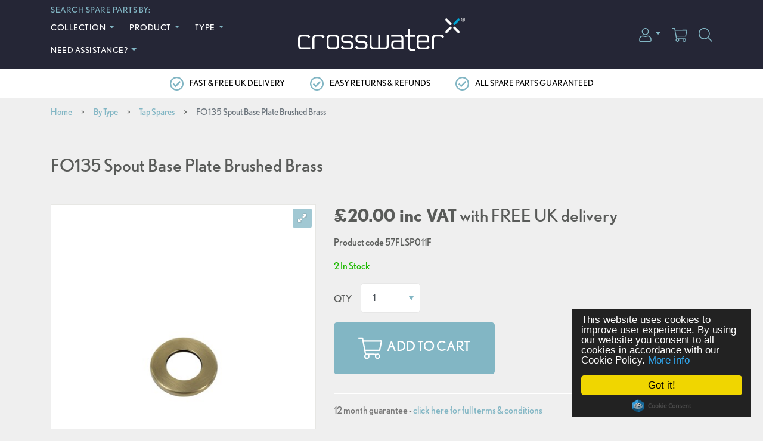

--- FILE ---
content_type: text/html; charset=utf-8
request_url: https://www.crosswater-spares.co.uk/product/fo135-spout-base-plate-brushed-brass
body_size: 6934
content:

<!DOCTYPE html>
<html lang="en">
<head>
    <title>FO135 Spout Base Plate Brushed Brass</title>
    <meta name="description" />
    <meta name="keywords" />
    <meta name="viewport" content="width=device-width, initial-scale=1.0" />
    <link href="https://cdn.crosswater-spares.co.uk/web/1/root/cw-fav_w16_h16.png" rel="icon" sizes="16x16" type="image/png" />
    <link href="https://cdn.crosswater-spares.co.uk/web/1/root/cw-fav_w32_h32.png" rel="icon" sizes="32x32" type="image/png" />
    <link href="https://cdn.crosswater-spares.co.uk/web/1/root/cw-fav_w152_h152.png" rel="icon" sizes="152x152" type="image/png" />
    <link rel="stylesheet" type="text/css" href="https://use.typekit.net/gqe0gvm.css" />
    <link href="/Apps/Ecommerce/Content/Styles/product-search-typeahead.css" rel="stylesheet"/>


    
<link href="/Apps/Spares/Content/royalslider/royalslider.css" rel="stylesheet" type="text/css" /><link href="/Apps/Spares/Content/royalslider/skins/default/rs-default.css" rel="stylesheet" type="text/css" /><link href="/Apps/Spares/Content/Styles/featherlight.css" rel="stylesheet" type="text/css" /><link href="/Themes/CrosswaterSpares/Content/Styles/cw-spares.css?v=1" rel="stylesheet" type="text/css" />
    <!-- Google Tag Manager -->
<script>(function(w,d,s,l,i){w[l]=w[l]||[];w[l].push({'gtm.start':
new Date().getTime(),event:'gtm.js'});var f=d.getElementsByTagName(s)[0],
j=d.createElement(s),dl=l!='dataLayer'?'&l='+l:'';j.async=true;j.src=
'https://www.googletagmanager.com/gtm.js?id='+i+dl;f.parentNode.insertBefore(j,f);
})(window,document,'script','dataLayer','GTM-NV78MM9');</script>
<!-- End Google Tag Manager -->
    
    <link href="https://www.crosswater-spares.co.uk/product/fo135-spout-base-plate-brushed-brass" rel="canonical" />



<meta name="twitter:card" content="summary" />
<meta name="twitter:site" content="" />
<meta name="twitter:title" content="FO135 Spout Base Plate Brushed BrassPage Title Append" />
<meta name="twitter:description" content="FO135 Spout Base Plate Brushed BrassPage Title Append" />
<meta name="twitter:url" content="https://www.crosswater-spares.co.uk/product/fo135-spout-base-plate-brushed-brass" />
        <meta name="twitter:image" content="http://www.crosswater-spares.co.ukhttps://crosswaterspares.blob.core.windows.net/web/1/product-galleries/product/fo135-spout-base-plate-brushed-brass/57flsp011f.jpg" />
<meta property="og:url" content="https://www.crosswater-spares.co.uk/product/fo135-spout-base-plate-brushed-brass" />
<meta property="og:title" content="FO135 Spout Base Plate Brushed BrassPage Title Append" />
<meta property="og:description" content="FO135 Spout Base Plate Brushed BrassPage Title Append" />
        <meta name="og:image" content="http://www.crosswater-spares.co.ukhttps://crosswaterspares.blob.core.windows.net/web/1/product-galleries/product/fo135-spout-base-plate-brushed-brass/57flsp011f.jpg" />
<meta property="og:image:width" content="450" />
<meta property="og:image:height" content="298" />
</head>
<body>
<!-- Google Tag Manager (noscript) -->
<noscript><iframe src="https://www.googletagmanager.com/ns.html?id=GTM-NV78MM9"
height="0" width="0" style="display:none;visibility:hidden"></iframe></noscript>
<!-- End Google Tag Manager (noscript) -->
<div class="overlay"></div>
<div class="search-form-con" role="dialog">
    <div class="search-form">
        <div class="icon-close" role="button" data-open-search="" tab-index="-1">
            <i class="fas fa-times"></i>
        </div>
        <form action="/site-search" method="GET" data-homepage-form="" id="site-search">
            <div class="input-group mx-sm-auto">
                <span class="glass"><img src="/Themes/CrosswaterSpares/Content/Images/Icons/icon-search.svg" alt="search" class="icon-search"/></span>
                <input aria-describedby="button-site-search" aria-label="Search" class="form-control form-control-lg typeahead" id="SearchTerm" name="SearchTerm" placeholder="Search" type="text" value="" />
            </div>
        </form>
    </div>
</div>
<div class="base-layout">
    



<div class="productMenu">
    <nav class="products-menu-nav pushy pushy-left">
        <div class="pushy-content">
            <div class="row">
                <div class="col-12 border-right">
                    <div class="MobileClose pushy-link d-md-none d-sm-block">
                        <a>
                            <i class="fas fa-times"></i>
                        </a>
                    </div>
                    <div class="pushy-header">
                        <div class="h2">Search spare parts by:</div>
                    </div>
                    <!-- pushy body content -->
                    <div class="pushy-body">
                        <ul class="p-0">
                                    <li class="pushy-submenu dropdown">
                                        <a class="MenuSubItem">
                                             Collection
                                        </a>
                                            <ul class="sub-menu">
                                                    <li class="pushy-link ">
                                                        <a href="/infinity">Infinity</a>
                                                    </li>
                                                    <li class="pushy-link ">
                                                        <a href="/mpro">MPRO</a>
                                                    </li>
                                                    <li class="pushy-link ">
                                                        <a href="/kai">Kai</a>
                                                    </li>
                                                    <li class="pushy-link ">
                                                        <a href="/svelte">Svelte</a>
                                                    </li>
                                                    <li class="pushy-link ">
                                                        <a href="/glide">Glide</a>
                                                    </li>
                                                    <li class="pushy-link ">
                                                        <a href="/zion">Zion</a>
                                                    </li>
                                                    <li class="pushy-link ">
                                                        <a href="/union">UNION</a>
                                                    </li>
                                                    <li class="pushy-link ">
                                                        <a href="/belgravia">Belgravia</a>
                                                    </li>
                                                    <li class="pushy-link ">
                                                        <a href="/waldorf">Waldorf</a>
                                                    </li>
                                                    <li class="pushy-link ">
                                                        <a href="/wisp">Wisp</a>
                                                    </li>
                                                    <li class="pushy-link ">
                                                        <a href="/clear6">Clear 6</a>
                                                    </li>
                                                    <li class="pushy-link ">
                                                        <a href="/test">Arena</a>
                                                    </li>
                                                    <li class="pushy-link ">
                                                        <a href="/foile">Foile</a>
                                                    </li>
                                                    <li class="pushy-link ">
                                                        <a href="/limit">Limit</a>
                                                    </li>
                                                    <li class="pushy-link ">
                                                        <a href="/lazo">Lazo</a>
                                                    </li>
                                                    <li class="pushy-link ">
                                                        <a href="/tranquil">Tranquil</a>
                                                    </li>
                                                    <li class="pushy-link ">
                                                        <a href="/drift">Drift</a>
                                                    </li>
                                                    <li class="pushy-link ">
                                                        <a href="/fuse">Fuse</a>
                                                    </li>
                                                    <li class="pushy-link ">
                                                        <a href="/elements">Elements</a>
                                                    </li>
                                                    <li class="pushy-link ">
                                                        <a href="/3one6-lever">3ONE6 Lever</a>
                                                    </li>
                                                    <li class="pushy-link ">
                                                        <a href="/alo">Alo</a>
                                                    </li>
                                                    <li class="pushy-link ">
                                                        <a href="/mada">Mada</a>
                                                    </li>
                                                    <li class="pushy-link ">
                                                        <a href="/libra">Libra</a>
                                                    </li>
                                                    <li class="pushy-link ">
                                                        <a href="/air">Air</a>
                                                    </li>
                                                    <li class="pushy-link ">
                                                        <a href="/beck">Beck</a>
                                                    </li>
                                                    <li class="pushy-link ">
                                                        <a href="/creo">Creo</a>
                                                    </li>
                                                    <li class="pushy-link ">
                                                        <a href="/vito">Vito</a>
                                                    </li>
                                                    <li class="pushy-link ">
                                                        <a href="/watersquare">Watersquare</a>
                                                    </li>
                                                    <li class="pushy-link ">
                                                        <a href="/3one6">3ONE6</a>
                                                    </li>
                                                    <li class="pushy-link ">
                                                        <a href="/canvass">Canvass</a>
                                                    </li>
                                                    <li class="pushy-link ">
                                                        <a href="/artist">Artist</a>
                                                    </li>
                                                    <li class="pushy-link ">
                                                        <a href="/lustro">Lustro</a>
                                                    </li>
                                                    <li class="pushy-link ">
                                                        <a href="/flute">Flute</a>
                                                    </li>
                                                    <li class="pushy-link ">
                                                        <a href="/vergo">Vergo</a>
                                                    </li>
                                            </ul>
                                    </li>
                                    <li class="pushy-submenu dropdown">
                                        <a class="MenuSubItem">
                                             Product
                                        </a>
                                            <ul class="sub-menu">
                                                    <li class="pushy-link ">
                                                        <a href="/furniture">Bathroom Furniture
</a>
                                                    </li>
                                                    <li class="pushy-link ">
                                                        <a href="/basins">Bathroom Basins
</a>
                                                    </li>
                                                    <li class="pushy-link ">
                                                        <a href="/toilets">Toilets</a>
                                                    </li>
                                                    <li class="pushy-link ">
                                                        <a href="/showers">Showers</a>
                                                    </li>
                                                    <li class="pushy-link ">
                                                        <a href="/taps">Bathroom Taps
</a>
                                                    </li>
                                                    <li class="pushy-link ">
                                                        <a href="/baths">Baths</a>
                                                    </li>
                                                    <li class="pushy-link ">
                                                        <a href="/accessories">Accessories</a>
                                                    </li>
                                            </ul>
                                    </li>
                                    <li class="pushy-submenu dropdown">
                                        <a class="MenuSubItem">
                                             Type
                                        </a>
                                            <ul class="sub-menu">
                                                    <li class="pushy-link ">
                                                        <a href="/basin-spares">Basin Spares</a>
                                                    </li>
                                                    <li class="pushy-link ">
                                                        <a href="/bath-and-shower-seals">Bath and Shower Seals</a>
                                                    </li>
                                                    <li class="pushy-link ">
                                                        <a href="/cartridges">Cartridges</a>
                                                    </li>
                                                    <li class="pushy-link ">
                                                        <a href="/cistern-fittings">Cistern Fittings</a>
                                                    </li>
                                                    <li class="pushy-link ">
                                                        <a href="/controls">Controls</a>
                                                    </li>
                                                    <li class="pushy-link ">
                                                        <a href="/furniture-spares">Furniture Spares</a>
                                                    </li>
                                                    <li class="pushy-link ">
                                                        <a href="/repair-kits">Repair Kits</a>
                                                    </li>
                                                    <li class="pushy-link ">
                                                        <a href="/shower-spares">Shower Spares</a>
                                                    </li>
                                                    <li class="pushy-link ">
                                                        <a href="/tap-spares">Tap Spares</a>
                                                    </li>
                                                    <li class="pushy-link ">
                                                        <a href="/waste-spares">Waste Spares</a>
                                                    </li>
                                                    <li class="pushy-link ">
                                                        <a href="/wc-fittings">WC Fittings</a>
                                                    </li>
                                                    <li class="pushy-link ">
                                                        <a href="/shower-enclosure-spares">Shower Enclosure Spares</a>
                                                    </li>
                                                    <li class="pushy-link ">
                                                        <a href="/shower-valve-spares">Shower Valve Spares</a>
                                                    </li>
                                                    <li class="pushy-link ">
                                                        <a href="/shower-tray-spares">Shower Tray Spares</a>
                                                    </li>
                                                    <li class="pushy-link ">
                                                        <a href="/bath-screen-spares">Bath Screen Spares</a>
                                                    </li>
                                                    <li class="pushy-link ">
                                                        <a href="/shower-kit-spares">Shower Kit Spares</a>
                                                    </li>
                                                    <li class="pushy-link ">
                                                        <a href="/category/shower-arm">Shower Arm</a>
                                                    </li>
                                                    <li class="pushy-link ">
                                                        <a href="/category/shower-heads">Shower Heads</a>
                                                    </li>
                                                    <li class="pushy-link ">
                                                        <a href="/category/hoses">Hoses</a>
                                                    </li>
                                            </ul>
                                    </li>
                                    <li class="border-bottom my-3"></li>
                                    <li class="pushy-submenu dropdown">
                                        <a class="MenuSubItem">
                                            Need Assistance?
                                        </a>
                                            <ul class="sub-menu">
                                                    <li class="pushy-link ">
                                                        <a href="/need-assistance/contact-us">Contact us</a>
                                                    </li>
                                                    <li class="pushy-link ">
                                                        <a href="/need-assistance/delivery-information">Delivery Information</a>
                                                    </li>
                                                    <li class="pushy-link ">
                                                        <a href="/need-assistance/returns-and-refunds">Returns & Refunds</a>
                                                    </li>
                                                    <li class="pushy-link ">
                                                        <a href="/need-assistance/cartridge-compatibility">Cartridge Compatibility</a>
                                                    </li>
                                                    <li class="pushy-link ">
                                                        <a href="/cleaning-and-maintenance">Cleaning & Maintenance</a>
                                                    </li>
                                            </ul>
                                    </li>
                        </ul>
                    </div>
                </div>
            </div>
        </div>
    </nav>
</div>

<div class="site-overlay">
    <span class="overlay-close"></span>
</div>

<header class="header">
    <nav class="MainNav fixed-top">
        <div class="container">
            <div class="row align-items-center NavTop">
                <div class="col-xl-4 col-lg-5 col-md-4 col-4 d-none d-xl-block">
                    <div class="LeftNavHeader">
                        Search spare parts by:
                    </div>
                    <div class="leftNav">


<ul class="list-inline header-nav">

            <li class="nav-item list-inline-item dropdown">
                <a class="nav-link dropdown-toggle" data-toggle="dropdown" href="#" role="button" aria-haspopup="true" aria-expanded="false">
                     Collection
                </a>
                    <div class="dropdown-menu">
                            <a class="dropdown-item " href="/infinity">
                                Infinity
                            </a>
                            <a class="dropdown-item " href="/mpro">
                                MPRO
                            </a>
                            <a class="dropdown-item " href="/kai">
                                Kai
                            </a>
                            <a class="dropdown-item " href="/svelte">
                                Svelte
                            </a>
                            <a class="dropdown-item " href="/glide">
                                Glide
                            </a>
                            <a class="dropdown-item " href="/zion">
                                Zion
                            </a>
                            <a class="dropdown-item " href="/union">
                                UNION
                            </a>
                            <a class="dropdown-item " href="/belgravia">
                                Belgravia
                            </a>
                            <a class="dropdown-item " href="/waldorf">
                                Waldorf
                            </a>
                            <a class="dropdown-item " href="/wisp">
                                Wisp
                            </a>
                            <a class="dropdown-item " href="/clear6">
                                Clear 6
                            </a>
                            <a class="dropdown-item " href="/test">
                                Arena
                            </a>
                            <a class="dropdown-item " href="/foile">
                                Foile
                            </a>
                            <a class="dropdown-item " href="/limit">
                                Limit
                            </a>
                            <a class="dropdown-item " href="/lazo">
                                Lazo
                            </a>
                            <a class="dropdown-item " href="/tranquil">
                                Tranquil
                            </a>
                            <a class="dropdown-item " href="/drift">
                                Drift
                            </a>
                            <a class="dropdown-item " href="/fuse">
                                Fuse
                            </a>
                            <a class="dropdown-item " href="/elements">
                                Elements
                            </a>
                            <a class="dropdown-item " href="/3one6-lever">
                                3ONE6 Lever
                            </a>
                            <a class="dropdown-item " href="/alo">
                                Alo
                            </a>
                            <a class="dropdown-item " href="/mada">
                                Mada
                            </a>
                            <a class="dropdown-item " href="/libra">
                                Libra
                            </a>
                            <a class="dropdown-item " href="/air">
                                Air
                            </a>
                            <a class="dropdown-item " href="/beck">
                                Beck
                            </a>
                            <a class="dropdown-item " href="/creo">
                                Creo
                            </a>
                            <a class="dropdown-item " href="/vito">
                                Vito
                            </a>
                            <a class="dropdown-item " href="/watersquare">
                                Watersquare
                            </a>
                            <a class="dropdown-item " href="/3one6">
                                3ONE6
                            </a>
                            <a class="dropdown-item " href="/canvass">
                                Canvass
                            </a>
                            <a class="dropdown-item " href="/artist">
                                Artist
                            </a>
                            <a class="dropdown-item " href="/lustro">
                                Lustro
                            </a>
                            <a class="dropdown-item " href="/flute">
                                Flute
                            </a>
                            <a class="dropdown-item " href="/vergo">
                                Vergo
                            </a>
                    </div>
            </li>
            <li class="nav-item list-inline-item dropdown">
                <a class="nav-link dropdown-toggle" data-toggle="dropdown" href="#" role="button" aria-haspopup="true" aria-expanded="false">
                     Product
                </a>
                    <div class="dropdown-menu">
                            <a class="dropdown-item " href="/furniture">
                                Furniture
                            </a>
                            <a class="dropdown-item " href="/basins">
                                Basins
                            </a>
                            <a class="dropdown-item " href="/toilets">
                                Toilets
                            </a>
                            <a class="dropdown-item " href="/showers">
                                Showers
                            </a>
                            <a class="dropdown-item " href="/taps">
                                Taps
                            </a>
                            <a class="dropdown-item " href="/baths">
                                Baths
                            </a>
                            <a class="dropdown-item " href="/accessories">
                                Accessories
                            </a>
                    </div>
            </li>
            <li class="nav-item list-inline-item dropdown">
                <a class="nav-link dropdown-toggle" data-toggle="dropdown" href="#" role="button" aria-haspopup="true" aria-expanded="false">
                     Type
                </a>
                    <div class="dropdown-menu">
                            <a class="dropdown-item " href="/basin-spares">
                                Basin Spares
                            </a>
                            <a class="dropdown-item " href="/bath-and-shower-seals">
                                Bath and Shower Seals
                            </a>
                            <a class="dropdown-item " href="/cartridges">
                                Cartridges
                            </a>
                            <a class="dropdown-item " href="/cistern-fittings">
                                Cistern Fittings
                            </a>
                            <a class="dropdown-item " href="/controls">
                                Controls
                            </a>
                            <a class="dropdown-item " href="/furniture-spares">
                                Furniture Spares
                            </a>
                            <a class="dropdown-item " href="/repair-kits">
                                Repair Kits
                            </a>
                            <a class="dropdown-item " href="/shower-spares">
                                Shower Spares
                            </a>
                            <a class="dropdown-item " href="/tap-spares">
                                Tap Spares
                            </a>
                            <a class="dropdown-item " href="/waste-spares">
                                Waste Spares
                            </a>
                            <a class="dropdown-item " href="/wc-fittings">
                                WC Fittings
                            </a>
                            <a class="dropdown-item " href="/shower-enclosure-spares">
                                Shower Enclosure Spares
                            </a>
                            <a class="dropdown-item " href="/shower-valve-spares">
                                Shower Valve Spares
                            </a>
                            <a class="dropdown-item " href="/shower-tray-spares">
                                Shower Tray Spares
                            </a>
                            <a class="dropdown-item " href="/bath-screen-spares">
                                Bath Screen Spares
                            </a>
                            <a class="dropdown-item " href="/shower-kit-spares">
                                Shower Kit Spares
                            </a>
                            <a class="dropdown-item " href="/category/shower-arm">
                                Shower Arm
                            </a>
                            <a class="dropdown-item " href="/category/shower-heads">
                                Shower Heads
                            </a>
                            <a class="dropdown-item " href="/category/hoses">
                                Hoses
                            </a>
                    </div>
            </li>
            <li class="nav-item list-inline-item dropdown">
                <a class="nav-link dropdown-toggle" data-toggle="dropdown" href="#" role="button" aria-haspopup="true" aria-expanded="false">
                    Need Assistance?
                </a>
                    <div class="dropdown-menu">
                            <a class="dropdown-item " href="/need-assistance/contact-us">
                                Contact us
                            </a>
                            <a class="dropdown-item " href="/need-assistance/delivery-information">
                                Delivery Information
                            </a>
                            <a class="dropdown-item " href="/need-assistance/returns-and-refunds">
                                Returns & Refunds
                            </a>
                            <a class="dropdown-item " href="/need-assistance/cartridge-compatibility">
                                Cartridge Compatibility
                            </a>
                            <a class="dropdown-item " href="/cleaning-and-maintenance">
                                Cleaning & Maintenance
                            </a>
                    </div>
            </li>
</ul>
                    </div>
                </div>
                <div class="col-xl-4 col-lg-4 col-md-4 col-2 d-xl-none d-lg-block">
                    <i class="fas fa-bars menu-btn mr-3"></i>
                </div>
                <div class="col-xl-4 col-lg-4 col-md-4 col-2 text-center">
                    <a href="/">
                        <img class="main-logo" src="/Themes/CrosswaterSpares/Content/Images/Logos/crosswater-logo.svg" alt="Crosswater Spares"/>
                    </a>
                </div>
                <div class="col-xl-4 col-lg-4 col-md-4 col-8 text-right MainNavRight">
                    <ul class="list-inline mr-0 mb-0">
                        <li class="list-inline-item dropdown mr-0">
                            <a href="#" class="dropdown-toggle" data-toggle="dropdown" role="button" aria-haspopup="true" aria-expanded="false">
                                <img src="/Themes/CrosswaterSpares/Content/Images/Icons/icon-user.svg" alt="Account" class="icon-user">
                            </a>
                            <div class="dropdown-menu">
                                    <a class="dropdown-item" href="/login">Login</a>
                                    <a class="dropdown-item" href="/register">Register</a>
                            </div>
                        </li>
                        <li class="list-inline-item mr-0">
                            <a href="/basket">
                                <img src="/Themes/CrosswaterSpares/Content/Images/Icons/icon-cart.svg" alt="cart" class="icon-cart">
                            </a>
                        </li>
                        <li class="list-inline-item mr-0">
                            <a href="#" role="button" data-open-search="">
                                <img src="/Themes/CrosswaterSpares/Content/Images/Icons/icon-search.svg" alt="search" class="icon-search">
                            </a>
                        </li>
                    </ul>
                </div>
            </div>
        </div>
    </nav>
    <div class="value-props">
        <div class="container">
            <div class="row text-center">
                <div class="col">
                    <ul class="list-inline text-uppercase mb-0">
                        <li class="list-inline-item">
                            <img class="tick" src="/Themes/CrosswaterSpares/Content/Images/Icons/value-prop.svg" alt="Value Property"/>
                            <a href="/need-assistance/delivery-information">fast &amp; free uk delivery</a>
                        </li>
                        <li class="list-inline-item d-none d-sm-inline-block">
                            <img class="tick" src="/Themes/CrosswaterSpares/Content/Images/Icons/value-prop.svg" alt="Value Property"/>
                            <a href="/need-assistance/returns-and-refunds">easy returns &amp; refunds</a>
                        </li>
                        <li class="list-inline-item d-none d-sm-inline-block">
                            <img class="tick" src="/Themes/CrosswaterSpares/Content/Images/Icons/value-prop.svg" alt="Value Property"/>
                            <a href="/guarantees">all spare parts guaranteed</a>
                        </li>
                    </ul>
                </div>
            </div>
        </div>
    </div>
</header>

<div class="main-layout">



<div class="container d-print-none">
    <div class="row">
        <div class="col-12">
            <nav aria-label="breadcrumb">
                <ol class="breadcrumb mb-0 pl-0">
                    <li class="breadcrumb-item"><a href="/">Home</a></li>
                            <li class="breadcrumb-item"><a href="/categories">By Type</a></li>
                            <li class="breadcrumb-item"><a href="/tap-spares">Tap Spares</a></li>
                            <li class="breadcrumb-item active" aria-current="page">FO135 Spout Base Plate Brushed Brass</li>
                </ol>
            </nav>
        </div>
    </div>
</div>
    
<div class="container container-margin">
    <div class="row">
        <div class="col-12">
            
<input data-val="true" data-val-regex="Url must alphanumeric characters only with dashes or underscore for spaces." data-val-regex-pattern="[a-zA-Z0-9\-\.\~\/_\\]+$" data-val-remote="&#39;Url  Segment&#39; is invalid." data-val-remote-additionalfields="*.UrlSegment,*.Id" data-val-remote-url="/product/fo135-spout-base-plate-brushed-brass?controller=Webpage&amp;action=ValidateUrlIsAllowed" data-val-required="The Url  Segment field is required." id="UrlSegment" name="UrlSegment" type="hidden" value="product/fo135-spout-base-plate-brushed-brass" />

<div itemscope itemtype="http://schema.org/Product">


<div id="variant-details">
    <div class="variant-details">


        <div class="row">
            <div class="col mb-4">
                <h1 itemprop="name">FO135 Spout Base Plate Brushed Brass</h1>
                    <span itemprop="description" content="FO135 Spout Base Plate Brushed Brass"></span>
            </div>
        </div>
        <div itemprop="brand" itemscope itemtype="http://schema.org/Brand">
                <span itemprop="name" content="Crosswater"></span>
        </div>
        <div class="row">
            <div class="col-xl-5 col-lg-6 col-12 mb-5 mb-lg-0">

    <span content="https://crosswaterspares.blob.core.windows.net/web/1/product-galleries/product/fo135-spout-base-plate-brushed-brass/57flsp011f.jpg" itemprop="image"></span>
<div id="product-gallery" class="productSlider royalSlider rsDefault mb-3" data-initial-slide="0">
        <div class="rsContent">
            <a class="rsImg" data-rsBigImg="https://cdn.crosswater-spares.co.uk/web/1/product-galleries/product/fo135-spout-base-plate-brushed-brass/57flsp011f_w900_h900.jpg" href="https://cdn.crosswater-spares.co.uk/web/1/product-galleries/product/fo135-spout-base-plate-brushed-brass/57flsp011f_w439_h439.jpg">  <img alt="" class="rsTmb" src="https://cdn.crosswater-spares.co.uk/web/1/product-galleries/product/fo135-spout-base-plate-brushed-brass/57flsp011f_w112_h112.jpg" title="" /></a>
            
        </div>
</div>


            </div>
            <div class="col-xl-7 col-lg-6 col-12 product-details">
                <div class="h1 mb-3">
                    <span itemprop="offers" itemscope itemtype="http://schema.org/Offer">
                        <meta itemprop="priceCurrency" content="GBP" />
                        <link itemprop="priceValidUntil" href="https://schema.org/priceValidUntil" content="2027-01-26" />
                            <link itemprop="availability" href="https://schema.org/InStock" />
                        <span itemprop="price" content="20.00" class="font-weight-bold">&#163;20.00 inc VAT</span>
                        <span class="font-weight-normal">with FREE UK delivery</span>
                        <span class="font-weight-normal">
                        </span>
                    </span>
                </div>

                <div class="product-code mb-3">
                    Product code <span itemprop="sku">57FLSP011F</span>
                </div>

                    <div class="text-success mb-3">
                        2 In Stock
                    </div>


<form action="/Apps/Ecommerce/AddToCart" method="post"><input data-val="true" data-val-number="The field Id must be a number." data-val-required="The Id field is required." id="ProductVariant_Id" name="ProductVariant.Id" type="hidden" value="15829" />    <div id="product-addtobasket">
        
        <div class="form-group row">
            <label class="col-form-label" for="Quantity" style="padding: 15px 15px 0 15px;">QTY</label>
            <div>
                <select class="form-control form-control-lg" data-val="true" data-val-number="The field Quantity must be a number." data-val-remote="&#39;Quantity&#39; is invalid." data-val-remote-additionalfields="*.Quantity,*.ProductVariant.Id" data-val-remote-url="/can-add-quantity" data-val-required="The Quantity field is required." id="Quantity" name="Quantity" style="min-width:100px;"><option selected="selected" value="1">1</option>
<option value="2">2</option>
<option value="3">3</option>
<option value="4">4</option>
<option value="5">5</option>
<option value="6">6</option>
<option value="7">7</option>
<option value="8">8</option>
<option value="9">9</option>
<option value="10">10</option>
</select>
            </div>
            <span class="field-validation-valid" data-valmsg-for="Quantity" data-valmsg-replace="true"></span>
        </div>

        <button class="btn btn-xl btn-primary text-uppercase mb-3" type="submit">
            <img src="/Themes/Spares/Content/Images/Icons/icon-cart-w.svg" alt="" style="width: 40px; height: 45px; margin-right: 0.5rem;"/>Add to cart
        </button>

        <div class="clearfix"></div>
    </div>
</form>
<div id="product-variants-pricebreaks">
</div>

                


                
                
            <div>
                <hr />
12 month guarantee - <a href='/guarantees'>click here for full terms & conditions</a>            </div>



            </div>
        </div>
    </div>

</div>




<script type="text/javascript">
  window.dataLayer = window.dataLayer || [];
  
  dataLayer.push({ecommerce: null});
  
  dataLayer.push({
    event:"view_item",
    ecommerce:{
      currency: "GBP",
      value: 20.00,
      items: [
        {
          item_id: "57FLSP011F",
          item_name: "FO135 Spout Base Plate Brushed Brass",
          affiliation: 'Crosswater Spares',
          currency: "GBP",
          item_brand: "",
              item_category: "Tap Spares",
          item_variant: "FO135 Spout Base Plate Brushed Brass",
          price: 20.00,
          quantity: 1
        }
      ]
    }
  });
</script>
    <div itemprop="aggregateRating" itemscope itemtype="https://schema.org/AggregateRating">
        <span itemprop="ratingValue" content="5"></span>
        <span itemprop="reviewCount" content="100"></span>
    </div>
</div>




        </div>
    </div>
</div>
    <div class="grey-bg py-5">
        <div class="container">
            <div class="row">
                <div class="col">
                        <h2>Product Groups</h2>
                    <div class="row">
                            <div class="col-12 col-md-6 col-lg-3 mb-5">
                                <div class="product-con white-bg">
                                    <div class="product-image">
                                        <a href="/foile-3-hole-deck-mixer">
                                            <img alt="" class="img-fluid" src="https://cdn.crosswater-spares.co.uk/web/1/product-group-galleries/2d76a9cd-bdaa-469a-a007-8ce4f86ff8e3/fo135dnm-cut_w316_h316.png" title="" />
                                        </a>
                                    </div>
                                    <div class="product-info">
                                        <div class="product-name">
                                            <a href="/foile-3-hole-deck-mixer">
                                                Foile 3 Hole Deck Mixer
                                            </a>
                                        </div>
                                    </div>
                                </div>
                            </div>
                    </div>
                </div>
            </div>
        </div>
    </div>

</div>

<footer class="footer-main text-center">
    <div class="container">

        <div class="row mb-5">
            <div class="col-12">
                <a href="/"><img class="main-footer-logo" src="/Themes/CrosswaterSpares/Content/Images/Logos/crosswater-logo.svg" alt="Crosswater" /></a>
            </div>
        </div>

        <div class="row mb-4 copyright">
            <div class="col-12">
<ul class="list-inline">
	<li class="list-inline-item"><a href="/need-assistance/contact-us">Contact us</a></li>
	<li class="list-inline-item"><a href="/need-assistance/delivery-information">Delivery Information</a></li>
	<li class="list-inline-item"><a href="/need-assistance/returns-and-refunds">Returns &amp; Refunds</a></li>
	<li class="list-inline-item"><a href="/terms-and-conditions">Terms &amp; Conditions</a></li>
	<li class="list-inline-item"><a href="/privacy-policy">Privacy Policy</a></li>
	<li class="list-inline-item"><a href="/guarantees">Guarantees</a></li>
	<li class="list-inline-item"><a href="/cleaning-and-maintenance">Cleaning &amp; Maintenance</a></li>
</ul>
                <p>Crosswater Limited, Lake View House, Rennie Drive, Dartford, Kent, DA1 5FU</p>
            </div>
        </div>

        <div class="row">
            <div class="col-12"><img src="/Themes/CrosswaterSpares/Content/Images/Logos/crosswater-x.svg" class="img-fluid" alt="" /></div>
        </div>

    </div>
</footer>
</div>

<script type="text/javascript" src="/Apps/Spares/Content/Scripts/jquery-1.10.2.js"></script>
<script type="text/javascript" src="//ajax.googleapis.com/ajax/libs/jqueryui/1.10.4/jquery-ui.min.js"></script>
<script src="https://cdnjs.cloudflare.com/ajax/libs/popper.js/1.14.7/umd/popper.min.js" integrity="sha384-UO2eT0CpHqdSJQ6hJty5KVphtPhzWj9WO1clHTMGa3JDZwrnQq4sF86dIHNDz0W1" crossorigin="anonymous"></script>
    <script src="https://maps.googleapis.com/maps/api/js?key=AIzaSyD7gVjzIkl4EMskiqQempFDrfmZfMOHdJg&libraries=places" type="text/javascript"></script>
<script src="https://www.google.com/recaptcha/api.js?onload=recaptchaOnLoad&render=explicit" async defer></script>
<script src="/Apps/Core/Content/Scripts/jquery.validate.min.js"></script>
<script src="/Apps/Core/Content/Scripts/jquery.validate.unobtrusive.min.js"></script>
<script src="/Themes/Spares/Content/bootstrap/js/bootstrap.js"></script>
<script src="/Themes/Spares/Content/Scripts/pushy/js/pushy.js"></script>
<script src="/Apps/Spares/Content/Scripts/recaptcha.js"></script>
<script src="/Apps/Spares/Content/Scripts/jquery.matchHeight.js"></script>
<script src="/Apps/Spares/Content/Scripts/featherlight.js"></script>
<script src="/Themes/Spares/Content/Scripts/main.js"></script>

<script src="/Apps/Ecommerce/Content/Scripts/ecommerce.js"></script>
<script src="/Apps/Ecommerce/Content/Scripts/typeahead.bundle.js"></script>
<script src="/Apps/Ecommerce/Content/Scripts/handlebars.js"></script>
<script src="/Apps/Ecommerce/Content/Scripts/custom/site-search.js"></script>





<script src="/Apps/Spares/Content/royalslider/jquery.royalslider.min.js" type="text/javascript"></script><script src="/Themes/CrosswaterSpares/Content/Scripts/product-gallery.js" type="text/javascript"></script><script src="/Apps/Ecommerce/Content/Scripts/jquery.history.js" type="text/javascript"></script><script src="/Apps/Ecommerce/Content/Scripts/custom/product.js" type="text/javascript"></script>



<!-- Begin Cookie Consent plugin by Silktide - http://silktide.com/cookieconsent -->
<script type="text/javascript">
    window.cookieconsent_options = { "message": "This website uses cookies to improve user experience. By using our website you consent to all cookies in accordance with our Cookie Policy.", "dismiss": "Got it!", "learnMore": "More info", "link": "/privacy-policy", "theme": "dark-floating", "target": "_blank" };
    </script>
<script type="text/javascript" src="//cdnjs.cloudflare.com/ajax/libs/cookieconsent2/1.0.10/cookieconsent.min.js"></script>
<!-- End Cookie Consent plugin -->
<script defer src="https://static.cloudflareinsights.com/beacon.min.js/vcd15cbe7772f49c399c6a5babf22c1241717689176015" integrity="sha512-ZpsOmlRQV6y907TI0dKBHq9Md29nnaEIPlkf84rnaERnq6zvWvPUqr2ft8M1aS28oN72PdrCzSjY4U6VaAw1EQ==" data-cf-beacon='{"version":"2024.11.0","token":"769343246f154fb88cabf4fd4eb2f451","r":1,"server_timing":{"name":{"cfCacheStatus":true,"cfEdge":true,"cfExtPri":true,"cfL4":true,"cfOrigin":true,"cfSpeedBrain":true},"location_startswith":null}}' crossorigin="anonymous"></script>
</body>
</html>

--- FILE ---
content_type: image/svg+xml
request_url: https://www.crosswater-spares.co.uk/Themes/Spares/Content/Images/Icons/icon-cart-w.svg
body_size: 196
content:
<svg xmlns="http://www.w3.org/2000/svg" width="25.844" height="23" viewBox="0 0 25.844 23">
  <defs>
    <style>
      .cls-1{fill:#fff}
    </style>
  </defs>
  <path d="M7.982 14.363c.168.9.329 1.731.475 2.562.063.357.319.309.566.309h6.38c2.038 0 4.076.007 6.114 0a1.236 1.236 0 0 1 1.3.71c.132.284.38.512.532.789a2.873 2.873 0 0 1-3.014 4.213 2.634 2.634 0 0 1-2.263-2.116 9.335 9.335 0 0 1 .028-2.082h-6.012a10.258 10.258 0 0 1 .037 1.995 2.643 2.643 0 0 1-2.247 2.2 2.7 2.7 0 0 1-2.821-1.083 2.55 2.55 0 0 1-.242-3.036 2.766 2.766 0 0 0 .081-2.287c-.7-3.837-1.442-7.666-2.168-11.5-.194-1.023-.395-2.045-.558-3.073-.061-.382-.226-.5-.6-.487-.921.021-1.843.014-2.764 0-.632-.006-.862-.28-.8-.9a.563.563 0 0 1 .629-.57c1.258 0 2.517-.008 3.775 0a.984.984 0 0 1 1.014.841c.126.55.2 1.114.34 1.659.039.146.24.279.4.356a1.04 1.04 0 0 0 .42.012c5.972 0 11.944.019 17.916-.019a1.24 1.24 0 0 1 1.295 1.657c-.66 2.91-1.24 5.837-1.847 8.759a1.153 1.153 0 0 1-1.312 1.092H8.654zM6.125 4.386c.093.53.173 1.01.261 1.489q.594 3.228 1.194 6.454c.058.31.093.576.568.574q6.964-.034 13.929-.005c.354 0 .507-.119.574-.45q.644-3.192 1.3-6.381c.112-.545.23-1.088.355-1.68zm3.242 14.323a1.4 1.4 0 1 0-.029 2.794 1.4 1.4 0 1 0 .029-2.794zm11.49 2.794a1.4 1.4 0 1 0-.034-2.794 1.4 1.4 0 1 0 .034 2.794z" data-name="Path 71" class="cls-1"/>
</svg>


--- FILE ---
content_type: application/x-javascript
request_url: https://www.crosswater-spares.co.uk/Apps/Ecommerce/Content/Scripts/ecommerce.js
body_size: 240
content:
(function ($) {
    $(function () {
        $("#searchTerm").keypress(function (e) {
            if (e.which == 13) {
                $("#top-search").submit();
            }
        });

        $('[data-add-to-wishlist]').each(function () {
            return new AddToWishlist($(this)).init();
        });

        $(".logo a img").addClass("img-responsive");

        $('#notification-close').on('click', function () {
            $('.ecommerce-notification').hide();
        });

    });
})(jQuery);


var AddToWishlist = function (el, options) {
    var self,
        element = el,
        id = element.data('add-to-wishlist'),
        settings = $.extend(AddToWishlist.defaults, options);

    var updateWishlist = function (event) {
        event.preventDefault();
        var form = $(event.target);
        $.post(form.attr('action'), refreshUI);
    };
    var refreshUI = function (success) {
        if (success) {
            $.get(settings.addToWishlistUrl, { id: id }, function (response) {
                el.html($(response).html());
            });
            $.get(settings.summaryUrl, updateSummary);
        }
    };
    var updateSummary = function (response) {
        $(settings.summarySelector).replaceWith(response);
    };

    return {
        init: function () {
            self = this;
            element.on('submit', 'form', updateWishlist);
            return self;
        }
    };
};
AddToWishlist.defaults = {
    addToWishlistUrl: '/Apps/Ecommerce/AddToWishlist',
    summaryUrl: '/Apps/Ecommerce/WishlistSummary',
    summarySelector: '[data-wishlist-summary]'
};

--- FILE ---
content_type: image/svg+xml
request_url: https://www.crosswater-spares.co.uk/Themes/CrosswaterSpares/Content/Images/Icons/value-prop.svg
body_size: -28
content:
<svg xmlns="http://www.w3.org/2000/svg" width="23.015" height="23" viewBox="0 0 23.015 23">
    <defs>
        <style>
            .prefix__cls-1{fill:#82b6c4}
        </style>
    </defs>
    <g id="prefix__Group_1567" data-name="Group 1567" transform="translate(-197.151 -315.176)">
        <path id="prefix__Path_73" d="M197.151 326.654a11.507 11.507 0 1 1 11.4 11.522 11.527 11.527 0 0 1-11.4-11.522zm2.283-.019a9.246 9.246 0 1 0 9.343-9.217 9.254 9.254 0 0 0-9.343 9.217z" class="prefix__cls-1" data-name="Path 73"/>
        <path id="prefix__Path_74" d="M254.967 381.167a2.5 2.5 0 0 1-.3.494q-3.852 3.877-7.716 7.741a.625.625 0 0 1-1 .013q-1.992-2.008-3.981-4.02a.626.626 0 0 1-.016-1c.3-.3.6-.591.889-.9.308-.327.582-.3.884.015.767.787 1.555 1.552 2.315 2.345.25.261.423.326.71.038 1.279-1.282 2.579-2.543 3.868-3.816.56-.553 1.119-1.108 1.665-1.675 1.076-1.119 1.1-1.1 2.165.021a1.535 1.535 0 0 1 .519.743z" class="prefix__cls-1" data-name="Path 74" transform="translate(-39.649 -57.341)"/>
    </g>
</svg>


--- FILE ---
content_type: application/x-javascript
request_url: https://www.crosswater-spares.co.uk/Themes/CrosswaterSpares/Content/Scripts/product-gallery.js
body_size: 43
content:
(function ($, window, document) {

    'use strict';

    var slider;
    var startAt;

    function initializeProductGallery() {

        let $product = $('#product-gallery');

        if ($product.length === 0)
            return;

        startAt = $product.data('initial-slide');

        slider = $product.royalSlider({
            arrowsNav: true,
            controlNavigation: 'none',
            fadeinLoadedSlide: true,
            keyboardNavEnabled: true,
            imageScalePadding: 20,
            imageAlignCenter: true,
            slidesSpacing: 0,
            loop: false,
            loopRewind: true,
            numImagesToPreload: 1,
            video: {
                autoHideArrows: true,
                autoHideControlNav: false,
                autoHideBlocks: true
            },
            deeplinking: {
                enabled: true,
                change: true,
                prefix: 'image-'
            },
            fullscreen: {
                enabled: true,
                nativeFS: true
            },
            startSlideId: startAt
        });
    }

    $(initializeProductGallery);
    window.initializeProductGallery = initializeProductGallery;

})(jQuery, window, document);

--- FILE ---
content_type: image/svg+xml
request_url: https://www.crosswater-spares.co.uk/Themes/CrosswaterSpares/Content/Images/Icons/icon-search.svg
body_size: -196
content:
<svg xmlns="http://www.w3.org/2000/svg" id="prefix__Group_15" width="23.03" height="23" data-name="Group 15" viewBox="0 0 23.03 23">
    <path id="prefix__Path_21" d="M206.39 325.669a5.185 5.185 0 0 1 .868.565c1.774 1.75 3.531 3.518 5.292 5.282a.87.87 0 0 1-.3 1.573.747.747 0 0 1-.66-.114q-2.9-2.845-5.741-5.74a2.154 2.154 0 0 1-.3-.7 9.52 9.52 0 1 1 .838-.87zm-15-6.26a7.9 7.9 0 1 0 7.929-7.85 7.841 7.841 0 0 0-7.925 7.85z" data-name="Path 21" transform="translate(-189.902 -310.123)" style="fill:#82b6c4"/>
</svg>


--- FILE ---
content_type: application/x-javascript
request_url: https://www.crosswater-spares.co.uk/Themes/Spares/Content/Scripts/main.js
body_size: -179
content:
(function ($, window, document) {

    $.validator.unobtrusive.adapters.addBool("mandatory", "required");
    $(".datepicker").datepicker({ dateFormat: 'dd/mm/yy', maxDate: 0 });
    $(function () {
        //$('.product-con').matchHeight();
        $('.login-box').matchHeight();
        $('.content-grids.row .block-content .block-text').matchHeight();
        //$('[data-toggle="tooltip"]').tooltip();
    });

})(jQuery, window, document);

--- FILE ---
content_type: image/svg+xml
request_url: https://www.crosswater-spares.co.uk/Themes/CrosswaterSpares/Content/Images/Icons/icon-user.svg
body_size: 107
content:
<svg xmlns="http://www.w3.org/2000/svg" id="prefix__Group_6" width="20.654" height="23" data-name="Group 6" viewBox="0 0 20.654 23">
    <defs>
        <style>
            .prefix__cls-1{fill:#82b6c4}
        </style>
    </defs>
    <path id="prefix__Path_12" d="M217.314 445.586h-7.976a2.177 2.177 0 0 1-2.348-2.343 17.916 17.916 0 0 1 .108-2.882 6.123 6.123 0 0 1 5.18-5.056 5.936 5.936 0 0 1 2.879.368 7.179 7.179 0 0 0 4.707-.123c3.178-1.186 7.195 1.244 7.658 4.913a20.777 20.777 0 0 1 .1 3.156 2.139 2.139 0 0 1-2.169 1.965c-2.712.007-5.425.002-8.139.002zm-.027-1.514h8.029c.44 0 .795-.154.793-.625a16.985 16.985 0 0 0-.131-3.1 4.524 4.524 0 0 0-5.661-3.374 8.855 8.855 0 0 1-6.038.017 3.809 3.809 0 0 0-1.218-.246 4.641 4.641 0 0 0-4.425 3.554 14.422 14.422 0 0 0-.132 2.659c-.018 1 .107 1.11 1.081 1.11z" class="prefix__cls-1" data-name="Path 12" transform="translate(-206.985 -422.587)"/>
    <path id="prefix__Path_13" d="M253.242 325.659a5.9 5.9 0 1 1 5.926-5.879 5.879 5.879 0 0 1-5.926 5.879zm.047-10.286a4.392 4.392 0 1 0 4.387 4.405 4.385 4.385 0 0 0-4.388-4.405z" class="prefix__cls-1" data-name="Path 13" transform="translate(-242.931 -313.853)"/>
</svg>
